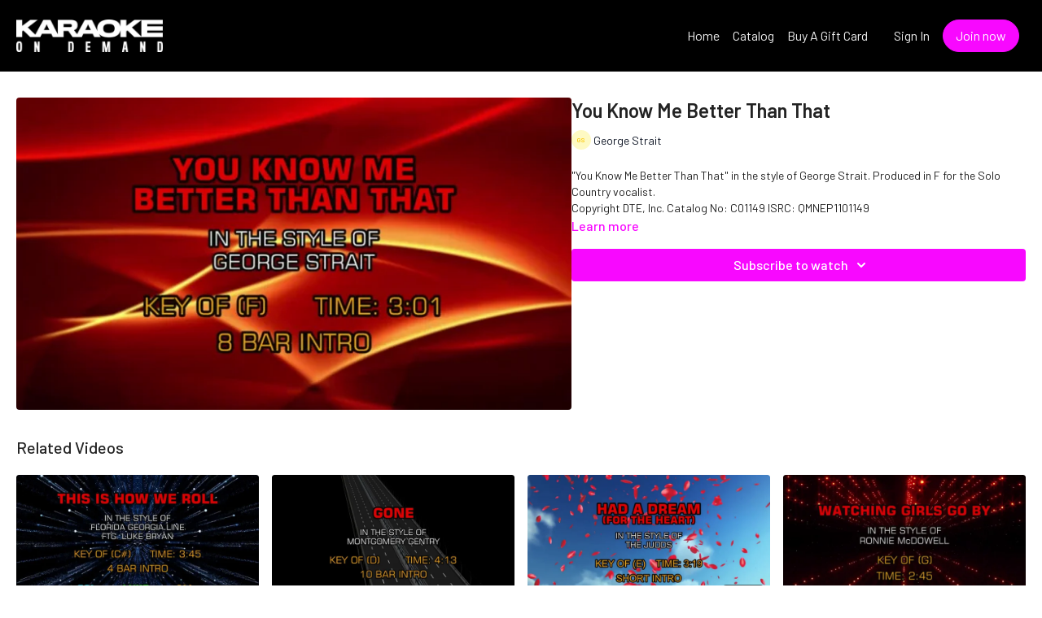

--- FILE ---
content_type: text/vnd.turbo-stream.html; charset=utf-8
request_url: https://karaokeondemand.com/programs/george-strait-you-know-me-better-than-that.turbo_stream?playlist_position=thumbnails&preview=false
body_size: -16
content:
<!DOCTYPE html><html><head><meta name="csrf-param" content="authenticity_token" />
<meta name="csrf-token" content="zBOmgwbpsM3wVsWnV9pW9eN-xc1XjSthpDkHA1jVqtC-T3164R30D9DZhbM84nVhce6wjWKzou0ua6DT87PM6g" /></head><body><turbo-stream action="update" target="program_show"><template>
  <turbo-frame id="program_player">
      <turbo-frame id="program_content" src="/programs/george-strait-you-know-me-better-than-that/program_content?playlist_position=thumbnails&amp;preview=false">
</turbo-frame></turbo-frame></template></turbo-stream></body></html>

--- FILE ---
content_type: text/html; charset=utf-8
request_url: https://karaokeondemand.com/programs/george-strait-you-know-me-better-than-that/related
body_size: 10938
content:
<turbo-frame id="program_related" target="_top">

    <div class="container " data-area="program-related-videos">
      <div class="cbt-related mt-8  pb-16">
        <div class="cbt-related-title text-xl font-medium">Related Videos</div>
          <div class="mt-5 grid grid-cols-1 sm:grid-cols-2 md:grid-cols-3 lg:grid-cols-4 xl:grid-cols-4 gap-x-4 gap-y-6">
              <div data-area="related-video-item" class="">
                <swiper-slide
  data-card="video_1706867"
  data-custom="content-card"
  class="self-start hotwired"
    data-author-title-0="Florida Georgia Line" data-author-permalink-0="florida-georgia-line"
>

  <a class="card-image-container" data-turbo="true" data-turbo-prefetch="false" data-turbo-action="advance" data-turbo-frame="_top" onclick="window.CatalogAnalytics(&#39;clickContentItem&#39;, &#39;video&#39;, &#39;1706867&#39;, &#39;Related Videos&#39;); window.CatalogAnalytics(&#39;clickRelatedVideo&#39;, &#39;1706867&#39;, &#39;1&#39;, &#39;program_page&#39;)" href="/programs/florida-georgia-line-luke-ryan-this-is-how-we-roll">
    <div class="image-container relative" data-test="catalog-card">
  <div class="relative image-content">
    <div aria-hidden="true" style="padding-bottom: 56%;"></div>
    <img loading="lazy" alt="Florida Georgia Line, Luke Bryan - This Is How We Roll" decoding="async"
         src="https://alpha.uscreencdn.com/images/programs/1706867/horizontal/C18015-T.1655133529.jpg?auto=webp&width=350"
         srcset="https://alpha.uscreencdn.com/images/programs/1706867/horizontal/C18015-T.1655133529.jpg?auto=webp&width=350 350w,
            https://alpha.uscreencdn.com/images/programs/1706867/horizontal/C18015-T.1655133529.jpg?auto=webp&width=700 2x,
            https://alpha.uscreencdn.com/images/programs/1706867/horizontal/C18015-T.1655133529.jpg?auto=webp&width=1050 3x"
         class="card-image b-image absolute object-cover h-full top-0 left-0" style="opacity: 1;">
  </div>
    <div class="badge flex justify-center items-center text-white content-card-badge z-0">
      <span class="badge-item">03:53</span>
      <svg xmlns="http://www.w3.org/2000/svg" width="13" height="9" viewBox="0 0 13 9" fill="none" class="badge-item content-watched-icon" data-test="content-watched-icon">
  <path fill-rule="evenodd" clip-rule="evenodd" d="M4.99995 7.15142L12.0757 0.0756836L12.9242 0.924212L4.99995 8.84848L0.575684 4.42421L1.42421 3.57568L4.99995 7.15142Z" fill="currentColor"></path>
</svg>

    </div>

</div>
<div class="content-watched-overlay"></div>

</a>  <a class="card-title" data-turbo="true" data-turbo-prefetch="false" data-turbo-action="advance" data-turbo-frame="_top" title="Florida Georgia Line, Luke Bryan - This Is How We Roll" aria-label="Florida Georgia Line, Luke Bryan - This Is How We Roll" onclick="window.CatalogAnalytics(&#39;clickContentItem&#39;, &#39;video&#39;, &#39;1706867&#39;, &#39;Related Videos&#39;); window.CatalogAnalytics(&#39;clickRelatedVideo&#39;, &#39;1706867&#39;, &#39;1&#39;, &#39;program_page&#39;)" href="/programs/florida-georgia-line-luke-ryan-this-is-how-we-roll">
    <span class="line-clamp-2">
      Florida Georgia Line, Luke Bryan - This Is How We Roll
    </span>
</a></swiper-slide>


              </div>
              <div data-area="related-video-item" class="">
                <swiper-slide
  data-card="video_1828300"
  data-custom="content-card"
  class="self-start hotwired"
    data-author-title-0="Montgomery Gentry" data-author-permalink-0="montgomery-gentry"
>

  <a class="card-image-container" data-turbo="true" data-turbo-prefetch="false" data-turbo-action="advance" data-turbo-frame="_top" onclick="window.CatalogAnalytics(&#39;clickContentItem&#39;, &#39;video&#39;, &#39;1828300&#39;, &#39;Related Videos&#39;); window.CatalogAnalytics(&#39;clickRelatedVideo&#39;, &#39;1828300&#39;, &#39;2&#39;, &#39;program_page&#39;)" href="/programs/montgomery-gentry-gone">
    <div class="image-container relative" data-test="catalog-card">
  <div class="relative image-content">
    <div aria-hidden="true" style="padding-bottom: 56%;"></div>
    <img loading="lazy" alt="Montgomery Gentry - Gone" decoding="async"
         src="https://alpha.uscreencdn.com/images/programs/1828300/horizontal/C11100-T.1660312805.jpg?auto=webp&width=350"
         srcset="https://alpha.uscreencdn.com/images/programs/1828300/horizontal/C11100-T.1660312805.jpg?auto=webp&width=350 350w,
            https://alpha.uscreencdn.com/images/programs/1828300/horizontal/C11100-T.1660312805.jpg?auto=webp&width=700 2x,
            https://alpha.uscreencdn.com/images/programs/1828300/horizontal/C11100-T.1660312805.jpg?auto=webp&width=1050 3x"
         class="card-image b-image absolute object-cover h-full top-0 left-0" style="opacity: 1;">
  </div>
    <div class="badge flex justify-center items-center text-white content-card-badge z-0">
      <span class="badge-item">04:22</span>
      <svg xmlns="http://www.w3.org/2000/svg" width="13" height="9" viewBox="0 0 13 9" fill="none" class="badge-item content-watched-icon" data-test="content-watched-icon">
  <path fill-rule="evenodd" clip-rule="evenodd" d="M4.99995 7.15142L12.0757 0.0756836L12.9242 0.924212L4.99995 8.84848L0.575684 4.42421L1.42421 3.57568L4.99995 7.15142Z" fill="currentColor"></path>
</svg>

    </div>

</div>
<div class="content-watched-overlay"></div>

</a>  <a class="card-title" data-turbo="true" data-turbo-prefetch="false" data-turbo-action="advance" data-turbo-frame="_top" title="Montgomery Gentry - Gone" aria-label="Montgomery Gentry - Gone" onclick="window.CatalogAnalytics(&#39;clickContentItem&#39;, &#39;video&#39;, &#39;1828300&#39;, &#39;Related Videos&#39;); window.CatalogAnalytics(&#39;clickRelatedVideo&#39;, &#39;1828300&#39;, &#39;2&#39;, &#39;program_page&#39;)" href="/programs/montgomery-gentry-gone">
    <span class="line-clamp-2">
      Montgomery Gentry - Gone
    </span>
</a></swiper-slide>


              </div>
              <div data-area="related-video-item" class="">
                <swiper-slide
  data-card="video_3720185"
  data-custom="content-card"
  class="self-start hotwired"
>

  <a class="card-image-container" data-turbo="true" data-turbo-prefetch="false" data-turbo-action="advance" data-turbo-frame="_top" onclick="window.CatalogAnalytics(&#39;clickContentItem&#39;, &#39;video&#39;, &#39;3720185&#39;, &#39;Related Videos&#39;); window.CatalogAnalytics(&#39;clickRelatedVideo&#39;, &#39;3720185&#39;, &#39;3&#39;, &#39;program_page&#39;)" href="/programs/had-a-dream-for-the-heart">
    <div class="image-container relative" data-test="catalog-card">
  <div class="relative image-content">
    <div aria-hidden="true" style="padding-bottom: 56%;"></div>
    <img loading="lazy" alt="The Judds - Had A Dream (For The Heart)" decoding="async"
         src="https://alpha.uscreencdn.com/images/programs/3720185/horizontal/e6dc4c19-d2f3-4ba7-8701-58dd2eaf8801.jpg?auto=webp&width=350"
         srcset="https://alpha.uscreencdn.com/images/programs/3720185/horizontal/e6dc4c19-d2f3-4ba7-8701-58dd2eaf8801.jpg?auto=webp&width=350 350w,
            https://alpha.uscreencdn.com/images/programs/3720185/horizontal/e6dc4c19-d2f3-4ba7-8701-58dd2eaf8801.jpg?auto=webp&width=700 2x,
            https://alpha.uscreencdn.com/images/programs/3720185/horizontal/e6dc4c19-d2f3-4ba7-8701-58dd2eaf8801.jpg?auto=webp&width=1050 3x"
         class="card-image b-image absolute object-cover h-full top-0 left-0" style="opacity: 1;">
  </div>
    <div class="badge flex justify-center items-center text-white content-card-badge z-0">
      <span class="badge-item">03:24</span>
      <svg xmlns="http://www.w3.org/2000/svg" width="13" height="9" viewBox="0 0 13 9" fill="none" class="badge-item content-watched-icon" data-test="content-watched-icon">
  <path fill-rule="evenodd" clip-rule="evenodd" d="M4.99995 7.15142L12.0757 0.0756836L12.9242 0.924212L4.99995 8.84848L0.575684 4.42421L1.42421 3.57568L4.99995 7.15142Z" fill="currentColor"></path>
</svg>

    </div>

</div>
<div class="content-watched-overlay"></div>

</a>  <a class="card-title" data-turbo="true" data-turbo-prefetch="false" data-turbo-action="advance" data-turbo-frame="_top" title="The Judds - Had A Dream (For The Heart)" aria-label="The Judds - Had A Dream (For The Heart)" onclick="window.CatalogAnalytics(&#39;clickContentItem&#39;, &#39;video&#39;, &#39;3720185&#39;, &#39;Related Videos&#39;); window.CatalogAnalytics(&#39;clickRelatedVideo&#39;, &#39;3720185&#39;, &#39;3&#39;, &#39;program_page&#39;)" href="/programs/had-a-dream-for-the-heart">
    <span class="line-clamp-2">
      The Judds - Had A Dream (For The Heart)
    </span>
</a></swiper-slide>


              </div>
              <div data-area="related-video-item" class="">
                <swiper-slide
  data-card="video_1206075"
  data-custom="content-card"
  class="self-start hotwired"
>

  <a class="card-image-container" data-turbo="true" data-turbo-prefetch="false" data-turbo-action="advance" data-turbo-frame="_top" onclick="window.CatalogAnalytics(&#39;clickContentItem&#39;, &#39;video&#39;, &#39;1206075&#39;, &#39;Related Videos&#39;); window.CatalogAnalytics(&#39;clickRelatedVideo&#39;, &#39;1206075&#39;, &#39;4&#39;, &#39;program_page&#39;)" href="/programs/ronnie-mcdowell-watchin-girls-go-by">
    <div class="image-container relative" data-test="catalog-card">
  <div class="relative image-content">
    <div aria-hidden="true" style="padding-bottom: 56%;"></div>
    <img loading="lazy" alt="Ronnie McDowell - Watchin&#39; Girls Go By" decoding="async"
         src="https://alpha.uscreencdn.com/images/programs/1206075/horizontal/38b73947-5e79-43ae-beef-d3b3cdce3602.jpeg?auto=webp&width=350"
         srcset="https://alpha.uscreencdn.com/images/programs/1206075/horizontal/38b73947-5e79-43ae-beef-d3b3cdce3602.jpeg?auto=webp&width=350 350w,
            https://alpha.uscreencdn.com/images/programs/1206075/horizontal/38b73947-5e79-43ae-beef-d3b3cdce3602.jpeg?auto=webp&width=700 2x,
            https://alpha.uscreencdn.com/images/programs/1206075/horizontal/38b73947-5e79-43ae-beef-d3b3cdce3602.jpeg?auto=webp&width=1050 3x"
         class="card-image b-image absolute object-cover h-full top-0 left-0" style="opacity: 1;">
  </div>
    <div class="badge flex justify-center items-center text-white content-card-badge z-0">
      <span class="badge-item">02:51</span>
      <svg xmlns="http://www.w3.org/2000/svg" width="13" height="9" viewBox="0 0 13 9" fill="none" class="badge-item content-watched-icon" data-test="content-watched-icon">
  <path fill-rule="evenodd" clip-rule="evenodd" d="M4.99995 7.15142L12.0757 0.0756836L12.9242 0.924212L4.99995 8.84848L0.575684 4.42421L1.42421 3.57568L4.99995 7.15142Z" fill="currentColor"></path>
</svg>

    </div>

</div>
<div class="content-watched-overlay"></div>

</a>  <a class="card-title" data-turbo="true" data-turbo-prefetch="false" data-turbo-action="advance" data-turbo-frame="_top" title="Ronnie McDowell - Watchin&#39; Girls Go By" aria-label="Ronnie McDowell - Watchin&#39; Girls Go By" onclick="window.CatalogAnalytics(&#39;clickContentItem&#39;, &#39;video&#39;, &#39;1206075&#39;, &#39;Related Videos&#39;); window.CatalogAnalytics(&#39;clickRelatedVideo&#39;, &#39;1206075&#39;, &#39;4&#39;, &#39;program_page&#39;)" href="/programs/ronnie-mcdowell-watchin-girls-go-by">
    <span class="line-clamp-2">
      Ronnie McDowell - Watchin&#39; Girls Go By
    </span>
</a></swiper-slide>


              </div>
          </div>
        </div>
      </div>
    </div>
</turbo-frame>